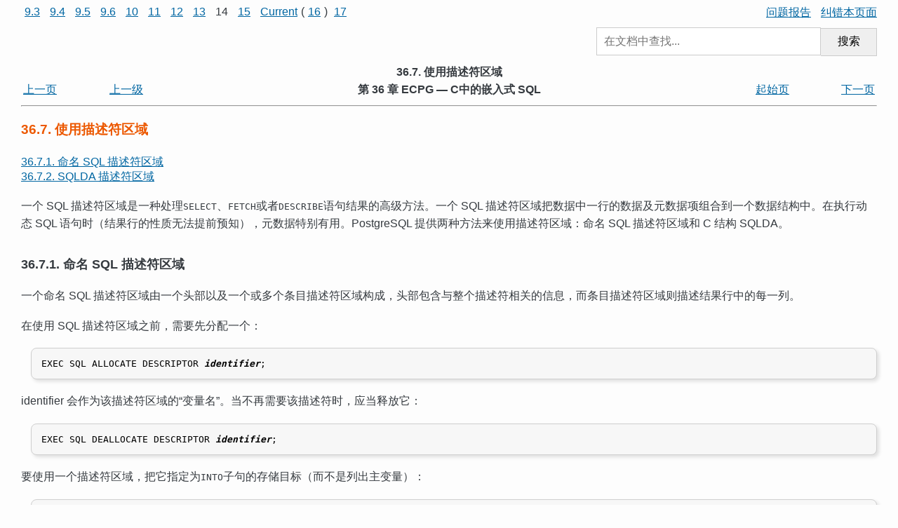

--- FILE ---
content_type: text/html; charset=UTF-8
request_url: http://www.postgres.cn/docs/14/ecpg-descriptors.html
body_size: 37621
content:
<?xml version="1.0" encoding="UTF-8" standalone="no"?>
<!DOCTYPE html PUBLIC "-//W3C//DTD XHTML 1.0 Transitional//EN" "http://www.w3.org/TR/xhtml1/DTD/xhtml1-transitional.dtd"><html xmlns="http://www.w3.org/1999/xhtml"><head><meta http-equiv="Content-Type" content="text/html; charset=UTF-8" /><title>36.7. 使用描述符区域</title><link rel="stylesheet" type="text/css" href="stylesheet.css" /><link rev="made" href="pgsql-docs@lists.postgresql.org" /><meta name="generator" content="DocBook XSL Stylesheets V1.79.1" /><link rel="prev" href="ecpg-pgtypes.html" title="36.6. pgtypes 库" /><link rel="next" href="ecpg-errors.html" title="36.8. 错误处理" /></head><body id="docContent" class="container-fluid col-10">
<div class="preheader">
<div style="float: left">
<a style="margin : 0px 5px 0px 5px;" href="/docs/9.3/ecpg-descriptors.html" target="_top">9.3</a>
<a style="margin : 0px 5px 0px 5px;" href="/docs/9.4/ecpg-descriptors.html" target="_top">9.4</a>
<a style="margin : 0px 5px 0px 5px;" href="/docs/9.5/ecpg-descriptors.html" target="_top">9.5</a>
<a style="margin : 0px 5px 0px 5px;" href="/docs/9.6/ecpg-descriptors.html" target="_top">9.6</a>
<a style="margin : 0px 5px 0px 5px;" href="/docs/10/ecpg-descriptors.html" target="_top">10</a>
<a style="margin : 0px 5px 0px 5px;" href="/docs/11/ecpg-descriptors.html" target="_top">11</a>
<a style="margin : 0px 5px 0px 5px;" href="/docs/12/ecpg-descriptors.html" target="_top">12</a>
<a style="margin : 0px 5px 0px 5px;" href="/docs/13/ecpg-descriptors.html" target="_top">13</a>
<span style="margin : 0px 5px 0px 5px;">14</span>
<a style="margin : 0px 5px 0px 5px;" href="/docs/15/ecpg-descriptors.html" target="_top">15</a>
<a style="margin : 0px 5px 0px 5px;" href="/docs/current/ecpg-descriptors.html" target="_top">Current</a>(<a style="margin : 0px 5px 0px 5px;" href="/docs/16/ecpg-descriptors.html" target="_top">16</a>)
<a style="margin : 0px 5px 0px 5px;" href="/docs/17/ecpg-descriptors.html" target="_top">17</a>

</div>

<div style="text-align:right">
<a style="margin : 0px 0px 0px 10px;" href="https://github.com/postgres-cn/pgdoc-cn/issues/new" target="_blank" title="在Github上报告问题（请注明问题内容及所在章节）">问题报告</a>
<a style="margin : 0px 0px 0px 10px;" href="gitee.com/postgres-cn/pgdoc-cn/edit/master/docs/14/ecpg.sgml" target="_blank" title="直接在Gitee上纠错本页面">纠错本页面</a>
</div>

<div style="position: relative; overflow: hidden; margin: 10px 0;">
<form method="GET" action="/v2/doc_search" style="float: right; width: 400px; max-width: 100%;">
<input type="hidden" name="u" value="/docs/14" />
<input style="width: 80%; height: 40px; font-size: 1.0em; padding: 0 10px; margin: 0; border: 1px solid #ccc; box-sizing: border-box;" type="text" placeholder="在文档中查找..." name="q"
/><button style="width: 20%; height: 40px; font-size: 1.0em; padding: 0; margin: 0; border: 1px solid #ccc; box-sizing: border-box; border-left: 0; cursor: pointer;" type="submit" id="#submit">搜索</button>
</form>
</div>

</div>

<div xmlns="http://www.w3.org/TR/xhtml1/transitional" class="navheader"><table width="100%" summary="Navigation header"><tr><th colspan="5" align="center">36.7. 使用描述符区域</th></tr><tr><td width="10%" align="left"><a accesskey="p" href="ecpg-pgtypes.html" title="36.6. pgtypes 库">上一页</a> </td><td width="10%" align="left"><a accesskey="u" href="ecpg.html" title="第 36 章 ECPG — C中的嵌入式 SQL ">上一级</a></td><th width="60%" align="center">第 36 章 <span xmlns="http://www.w3.org/1999/xhtml" class="application">ECPG</span> — C中的嵌入式 <acronym xmlns="http://www.w3.org/1999/xhtml" class="acronym">SQL</acronym> </th><td width="10%" align="right"><a accesskey="h" href="index.html" title="PostgreSQL 14.1 手册">起始页</a></td><td width="10%" align="right"> <a accesskey="n" href="ecpg-errors.html" title="36.8. 错误处理">下一页</a></td></tr></table><hr></hr></div><div class="sect1" id="ECPG-DESCRIPTORS"><div class="titlepage"><div><div><h2 class="title" style="clear: both">36.7. 使用描述符区域</h2></div></div></div><div class="toc"><dl class="toc"><dt><span class="sect2"><a href="ecpg-descriptors.html#ECPG-NAMED-DESCRIPTORS">36.7.1. 命名 SQL 描述符区域</a></span></dt><dt><span class="sect2"><a href="ecpg-descriptors.html#ECPG-SQLDA-DESCRIPTORS">36.7.2. SQLDA 描述符区域</a></span></dt></dl></div><p>
   一个 SQL 描述符区域是一种处理<code class="command">SELECT</code>、<code class="command">FETCH</code>或者<code class="command">DESCRIBE</code>语句结果的高级方法。一个 SQL 描述符区域把数据中一行的数据及元数据项组合到一个数据结构中。在执行动态 SQL 语句时（结果行的性质无法提前预知），元数据特别有用。PostgreSQL 提供两种方法来使用描述符区域：命名 SQL 描述符区域和 C 结构 SQLDA。
  </p><div class="sect2" id="ECPG-NAMED-DESCRIPTORS"><div class="titlepage"><div><div><h3 class="title">36.7.1. 命名 SQL 描述符区域</h3></div></div></div><p>
    一个命名 SQL 描述符区域由一个头部以及一个或多个条目描述符区域构成，头部包含与整个描述符相关的信息，而条目描述符区域则描述结果行中的每一列。
   </p><p>
    在使用 SQL 描述符区域之前，需要先分配一个：
</p><pre class="programlisting">
EXEC SQL ALLOCATE DESCRIPTOR <em class="replaceable"><code>identifier</code></em>;
</pre><p>
    identifier 会作为该描述符区域的<span class="quote">“<span class="quote">变量名</span>”</span>。当不再需要该描述符时，应当释放它：
</p><pre class="programlisting">
EXEC SQL DEALLOCATE DESCRIPTOR <em class="replaceable"><code>identifier</code></em>;
</pre><p>
   </p><p>
    要使用一个描述符区域，把它指定为<code class="literal">INTO</code>子句的存储目标（而不是列出主变量）：
</p><pre class="programlisting">
EXEC SQL FETCH NEXT FROM mycursor INTO SQL DESCRIPTOR mydesc;
</pre><p>
    如果结果集为空，该描述符区域仍然会包含查询的元数据，即域的名称。
   </p><p>
    对于还没有执行的预备查询，<code class="command">DESCRIBE</code>可以被用来得到其结果集的元数据：
</p><pre class="programlisting">
EXEC SQL BEGIN DECLARE SECTION;
char *sql_stmt = "SELECT * FROM table1";
EXEC SQL END DECLARE SECTION;

EXEC SQL PREPARE stmt1 FROM :sql_stmt;
EXEC SQL DESCRIBE stmt1 INTO SQL DESCRIPTOR mydesc;
</pre><p>
   </p><p>
    在 PostgreSQL 9.0 之前，<code class="literal">SQL</code>关键词是可选的，因此使用<code class="literal">DESCRIPTOR</code>和<code class="literal">SQL DESCRIPTOR</code>都会产生命名 SQL 描述符区域。现在该关键词是强制性的，省略<code class="literal">SQL</code>关键词会产生 SQLDA 描述符区域（见<a class="xref" href="ecpg-descriptors.html#ECPG-SQLDA-DESCRIPTORS" title="36.7.2. SQLDA 描述符区域">第 36.7.2 节</a>）。
   </p><p>
    在<code class="command">DESCRIBE</code>和<code class="command">FETCH</code>语句中，<code class="literal">INTO</code>和<code class="literal">USING</code>关键词的使用相似：它们产生结果集以及一个描述符区域中的元数据。
   </p><p>
    现在我们如何从描述符区域得到数据呢？你可以把描述符区域看成是一个具有命名域的结构。要从头部检索一个域的值并且把它存储到一个主变量中，可使用下面的命令：
</p><pre class="programlisting">
EXEC SQL GET DESCRIPTOR <em class="replaceable"><code>name</code></em> :<em class="replaceable"><code>hostvar</code></em> = <em class="replaceable"><code>field</code></em>;
</pre><p>
    当前，只定义了一个头部域：<em class="replaceable"><code>COUNT</code></em>，它告诉我们有多少个条目描述符区域（也就是，结果中包含多少列）。主变量需要是一个整数类型。要从条目描述符区域中得到一个域，可使用下面的命令：
</p><pre class="programlisting">
EXEC SQL GET DESCRIPTOR <em class="replaceable"><code>name</code></em> VALUE <em class="replaceable"><code>num</code></em> :<em class="replaceable"><code>hostvar</code></em> = <em class="replaceable"><code>field</code></em>;
</pre><p>
    <em class="replaceable"><code>num</code></em>可以是一个字面整数或者包含一个整数的主变量。可能的域有：

    </p><div class="variablelist"><dl class="variablelist"><dt><span class="term"><code class="literal">CARDINALITY</code> （整数）</span></dt><dd><p>
        结果集中的行数
       </p></dd><dt><span class="term"><code class="literal">DATA</code></span></dt><dd><p>
        实际的数据项（因此，这个域的数据类型取决于查询）
       </p></dd><dt><span class="term"><code class="literal">DATETIME_INTERVAL_CODE</code> （整数）</span></dt><dd><p>
        当<code class="literal">TYPE</code>是<code class="literal">9</code>时，
        <code class="literal">DATETIME_INTERVAL_CODE</code>将具有以下值之一：
        <code class="literal">1</code> 表示 <code class="literal">DATE</code>，
        <code class="literal">2</code> 表示 <code class="literal">TIME</code>，
        <code class="literal">3</code> 表示 <code class="literal">TIMESTAMP</code>，
        <code class="literal">4</code> 表示 <code class="literal">TIME WITH TIME ZONE</code>，
        <code class="literal">5</code> 表示 <code class="literal">TIMESTAMP WITH TIME ZONE</code>。
       </p></dd><dt><span class="term"><code class="literal">DATETIME_INTERVAL_PRECISION</code> （整数）</span></dt><dd><p>
        没有实现
       </p></dd><dt><span class="term"><code class="literal">INDICATOR</code> （整数）</span></dt><dd><p>
        指示符（表示一个空值或者一个值截断）
       </p></dd><dt><span class="term"><code class="literal">KEY_MEMBER</code> （整数）</span></dt><dd><p>
        没有实现
       </p></dd><dt><span class="term"><code class="literal">LENGTH</code> （整数）</span></dt><dd><p>
        以字符计的数据长度
       </p></dd><dt><span class="term"><code class="literal">NAME</code> (string)</span></dt><dd><p>
        列名
       </p></dd><dt><span class="term"><code class="literal">NULLABLE</code> （整数）</span></dt><dd><p>
        没有实现
       </p></dd><dt><span class="term"><code class="literal">OCTET_LENGTH</code> （整数）</span></dt><dd><p>
        以字节计的数据字符表达的长度
       </p></dd><dt><span class="term"><code class="literal">PRECISION</code> （整数）</span></dt><dd><p>
        精度（用于类型<code class="type">numeric</code>）
       </p></dd><dt><span class="term"><code class="literal">RETURNED_LENGTH</code> （整数）</span></dt><dd><p>
        以字符计的数据长度
       </p></dd><dt><span class="term"><code class="literal">RETURNED_OCTET_LENGTH</code> （整数）</span></dt><dd><p>
        以字节计的数据字符表达的长度
       </p></dd><dt><span class="term"><code class="literal">SCALE</code> （整数）</span></dt><dd><p>
        比例（用于类型<code class="type">numeric</code>）
       </p></dd><dt><span class="term"><code class="literal">TYPE</code> （整数）</span></dt><dd><p>
        列的数据类型的数字编码
       </p></dd></dl></div><p>
   </p><p>
    在<code class="command">EXECUTE</code>、<code class="command">DECLARE</code>以及<code class="command">OPEN</code>语句中，<code class="literal">INTO</code>和<code class="literal">USING</code>关键词的效果不同。也可以手工建立一个描述符区域来为一个查询或者游标提供输入参数，并且<code class="literal">USING SQL DESCRIPTOR <em class="replaceable"><code>name</code></em></code>是用来传递输入参数给参数化查询的方法。建立一个命名 SQL 描述符区域的语句如下：
</p><pre class="programlisting">
EXEC SQL SET DESCRIPTOR <em class="replaceable"><code>name</code></em> VALUE <em class="replaceable"><code>num</code></em> <em class="replaceable"><code>field</code></em> = :<em class="replaceable"><code>hostvar</code></em>;
</pre><p>
   </p><p>
    PostgreSQL 支持在一个<code class="command">FETCH</code>语句中检索多于一个记录并且在这种情况下把主变量假定为一个数组来存储数据。例如：
</p><pre class="programlisting">
EXEC SQL BEGIN DECLARE SECTION;
int id[5];
EXEC SQL END DECLARE SECTION;

EXEC SQL FETCH 5 FROM mycursor INTO SQL DESCRIPTOR mydesc;

EXEC SQL GET DESCRIPTOR mydesc VALUE 1 :id = DATA;
</pre><p>

   </p></div><div class="sect2" id="ECPG-SQLDA-DESCRIPTORS"><div class="titlepage"><div><div><h3 class="title">36.7.2. SQLDA 描述符区域</h3></div></div></div><p>
    SQLDA 描述符区域是一个 C 语言结构，它也能被用来得到一个查询的结果集和元数据。一个结构存储一个来自结果集的记录。
</p><pre class="programlisting">
EXEC SQL include sqlda.h;
sqlda_t         *mysqlda;

EXEC SQL FETCH 3 FROM mycursor INTO DESCRIPTOR mysqlda;
</pre><p>
    注意<code class="literal">SQL</code>关键词被省略了。<a class="xref" href="ecpg-descriptors.html#ECPG-NAMED-DESCRIPTORS" title="36.7.1. 命名 SQL 描述符区域">第 36.7.1 节</a>中关于<code class="literal">INTO</code>和<code class="literal">USING</code>关键词用例的段落在一定条件下也适用于这里。在一个<code class="command">DESCRIBE</code>语句中，如果使用了<code class="literal">INTO</code>关键词，则<code class="literal">DESCRIPTOR</code>关键词可以完全被省略：
</p><pre class="programlisting">
EXEC SQL DESCRIBE prepared_statement INTO mysqlda;
</pre><p>
   </p><div class="procedure"><p>
      使用 SQLDA 的程序的一般流程是：
     </p><ol class="procedure" type="1"><li class="step"><p>准备一个查询，并且为它声明一个游标。</p></li><li class="step"><p>为结果行声明一个 SQLDA 。</p></li><li class="step"><p>为输入参数声明一个 SQLDA，并且初始化它们（内存分配、参数设置）。</p></li><li class="step"><p>用输入 SQLDA 打开一个游标。</p></li><li class="step"><p>从游标中取得行，并且把它们存储到一个输出 SQLDA。</p></li><li class="step"><p>从输出 SQLDA 读取值到主变量中（必要时使用转换）。</p></li><li class="step"><p>关闭游标。</p></li><li class="step"><p>关闭为输入 SQLDA 分配的内存区域。</p></li></ol></div><div class="sect3" id="id-1.7.5.13.4.4"><div class="titlepage"><div><div><h4 class="title">36.7.2.1. SQLDA 数据结构</h4></div></div></div><p>
     SQLDA 使用三种数据结构类型：<code class="type">sqlda_t</code>、<code class="type">sqlvar_t</code>以及<code class="type">struct sqlname</code>。
    </p><div class="tip"><h3 class="title">提示</h3><p>
      PostgreSQL 的 SQLDA 与 IBM DB2 Unversal 数据库中相似的数据结构，因此一些 DB2 的 SQLDA 的技术信息有助于更好地理解 PostgreSQL 的 SQLDA。
     </p></div><div class="sect4" id="ECPG-SQLDA-SQLDA"><div class="titlepage"><div><div><h5 class="title">36.7.2.1.1. sqlda_t 结构</h5></div></div></div><p>
      结构类型<code class="type">sqlda_t</code>是实际 SQLDA 的类型。它保存一个记录。并且两个或者更多个<code class="type">sqlda_t</code>结构能够以<code class="structfield">desc_next</code>域中的指针连接成一个链表，这样可以表示一个有序的行集合。因此，当两个或多个行被取得时，应用可以通过沿着每一个<code class="type">sqlda_t</code>节点中的<code class="structfield">desc_next</code>指针读取它们。
     </p><p>
      <code class="type">sqlda_t</code>的定义是：
</p><pre class="programlisting">
struct sqlda_struct
{
    char            sqldaid[8];
    long            sqldabc;
    short           sqln;
    short           sqld;
    struct sqlda_struct *desc_next;
    struct sqlvar_struct sqlvar[1];
};

typedef struct sqlda_struct sqlda_t;
</pre><p>

      域的含义是：

    </p><div class="variablelist"><dl class="variablelist"><dt><span class="term"><code class="literal">sqldaid</code></span></dt><dd><p>
        它包含一个字符串<code class="literal">"SQLDA  "</code>。
       </p></dd><dt><span class="term"><code class="literal">sqldabc</code></span></dt><dd><p>
        它包含已分配空间的尺寸（以字节计）。
       </p></dd><dt><span class="term"><code class="literal">sqln</code></span></dt><dd><p>
        当它被传递给使用<code class="literal">USING</code>关键词的<code class="command">OPEN</code>、<code class="command">DECLARE</code>或者<code class="command">EXECUTE</code>语句时，它包含用于一个参数化查询实例的输入参数的数目。在它被用作<code class="command">SELECT</code>、<code class="command">EXECUTE</code>或<code class="command">FETCH</code>语句的输出时，它的值和<code class="literal">sqld</code>一样
       </p></dd><dt><span class="term"><code class="literal">sqld</code></span></dt><dd><p>
        它包含一个结果集中的域的数量。
       </p></dd><dt><span class="term"><code class="literal">desc_next</code></span></dt><dd><p>
        如果查询返回不止一个记录，会返回多个链接在一起的 SQLDA 结构，并且<code class="literal">desc_next</code>保存一个指向下一个项的指针。
       </p></dd><dt><span class="term"><code class="literal">sqlvar</code></span></dt><dd><p>
        这是结果集中列的数组。
       </p></dd></dl></div><p>
     </p></div><div class="sect4" id="ECPG-SQLDA-SQLVAR"><div class="titlepage"><div><div><h5 class="title">36.7.2.1.2. sqlvar_t 结构</h5></div></div></div><p>
      结构类型<code class="type">sqlvar_t</code>保存一个列值和元数据（例如类型和长度）。该类型的定义是：

</p><pre class="programlisting">
struct sqlvar_struct
{
    short          sqltype;
    short          sqllen;
    char          *sqldata;
    short         *sqlind;
    struct sqlname sqlname;
};

typedef struct sqlvar_struct sqlvar_t;
</pre><p>

      各个域的含义是：

        </p><div class="variablelist"><dl class="variablelist"><dt><span class="term"><code class="literal">sqltype</code></span></dt><dd><p>
            包含该域的类型标识符。值可以参考<code class="literal">ecpgtype.h</code>中的<code class="literal">enum ECPGttype</code>。
           </p></dd><dt><span class="term"><code class="literal">sqllen</code></span></dt><dd><p>
            包含域的二进制长度，例如<code class="type">ECPGt_int</code>是 4 字节。
           </p></dd><dt><span class="term"><code class="literal">sqldata</code></span></dt><dd><p>
            指向数据。数据的格式在<a class="xref" href="ecpg-variables.html#ECPG-VARIABLES-TYPE-MAPPING" title="36.4.4. 类型映射">第 36.4.4 节</a>中描述。
           </p></dd><dt><span class="term"><code class="literal">sqlind</code></span></dt><dd><p>
            指向空指示符。0 表示非空，-1 表示空。
           </p></dd><dt><span class="term"><code class="literal">sqlname</code></span></dt><dd><p>
            域的名称。
           </p></dd></dl></div><p>
     </p></div><div class="sect4" id="ECPG-SQLDA-SQLNAME"><div class="titlepage"><div><div><h5 class="title">36.7.2.1.3. struct sqlname 结构</h5></div></div></div><p>
      一个<code class="type">struct sqlname</code>结构保持一个列名。它被用作<code class="type">sqlvar_t</code>结构的一个成员。该结构的定义是：
</p><pre class="programlisting">
#define NAMEDATALEN 64

struct sqlname
{
        short           length;
        char            data[NAMEDATALEN];
};
</pre><p>
      各个域的含义是：
            </p><div class="variablelist"><dl class="variablelist"><dt><span class="term"><code class="literal">length</code></span></dt><dd><p>
                 包含域名称的长度。
                </p></dd><dt><span class="term"><code class="literal">data</code></span></dt><dd><p>
                 包含实际的域名称。
                </p></dd></dl></div><p>
     </p></div></div><div class="sect3" id="ECPG-SQLDA-OUTPUT"><div class="titlepage"><div><div><h4 class="title">36.7.2.2. 使用一个 SQLDA 检索一个结果集</h4></div></div></div><div class="procedure"><p>
      通过一个 SQLDA 检索一个查询结果集的一般步骤是：
     </p><ol class="procedure" type="1"><li class="step"><p>声明一个<code class="type">sqlda_t</code>结构来接收结果集。</p></li><li class="step"><p>执行 <code class="command">FETCH</code>/<code class="command">EXECUTE</code>/<code class="command">DESCRIBE</code> 命令来处理一个指定已声明 SQLDA 的查询。</p></li><li class="step"><p>通过查看<code class="type">sqlda_t</code>结构的成员<code class="structfield">sqln</code>来检查结果集中记录的数量。</p></li><li class="step"><p>从<code class="type">sqlda_t</code>结构的成员<code class="literal">sqlvar[0]</code>、<code class="literal">sqlvar[1]</code>等中得到每一列的值。</p></li><li class="step"><p>沿着<code class="type">sqlda_t</code>结构的成员<code class="structfield">desc_next</code>指针到达下一行（<code class="type">sqlda_t</code>）。</p></li><li class="step"><p>根据你的需要重复上述步骤。</p></li></ol></div><p>
     这里是一个通过 SQLDA 检索结果集的例子。
    </p><p>
     首先，声明一个<code class="type">sqlda_t</code>结构来接收结果集。
</p><pre class="programlisting">
sqlda_t *sqlda1;
</pre><p>
    </p><p>
     接下来，指定一个命令中的 SQLDA。这是一个<code class="command">FETCH</code>命令的例子。
</p><pre class="programlisting">
EXEC SQL FETCH NEXT FROM cur1 INTO DESCRIPTOR sqlda1;
</pre><p>
    </p><p>
     运行一个循环顺着链表来检索行。
</p><pre class="programlisting">
sqlda_t *cur_sqlda;

for (cur_sqlda = sqlda1;
     cur_sqlda != NULL;
     cur_sqlda = cur_sqlda-&gt;desc_next)
{
    ...
}
</pre><p>
    </p><p>
     在循环内部，运行另一个循环来检索行中每一列的数据（<code class="type">sqlvar_t</code>结构）。
</p><pre class="programlisting">
for (i = 0; i &lt; cur_sqlda-&gt;sqld; i++)
{
    sqlvar_t v = cur_sqlda-&gt;sqlvar[i];
    char *sqldata = v.sqldata;
    short sqllen  = v.sqllen;
    ...
}
</pre><p>
    </p><p>
     要得到一列的值，应检查<code class="type">sqlvar_t</code>结构的成员<code class="structfield">sqltype</code>的值。然后，根据列类型切换到一种合适的方法从<code class="structfield">sqlvar</code>域中复制数据到一个主变量。
</p><pre class="programlisting">
char var_buf[1024];

switch (v.sqltype)
{
    case ECPGt_char:
        memset(&amp;var_buf, 0, sizeof(var_buf));
        memcpy(&amp;var_buf, sqldata, (sizeof(var_buf) &lt;= sqllen ? sizeof(var_buf) - 1 : sqllen));
        break;

    case ECPGt_int: /* integer */
        memcpy(&amp;intval, sqldata, sqllen);
        snprintf(var_buf, sizeof(var_buf), "%d", intval);
        break;

    ...
}
</pre><p>
    </p></div><div class="sect3" id="ECPG-SQLDA-INPUT"><div class="titlepage"><div><div><h4 class="title">36.7.2.3. 使用一个 SQLDA 传递查询参数</h4></div></div></div><div class="procedure"><p>
      使用一个 SQLDA 传递输入参数给一个预备查询的一般步骤是：
     </p><ol class="procedure" type="1"><li class="step"><p>创建一个预备查询（预备语句）。</p></li><li class="step"><p>声明一个 sqlda_t 结构作为输入 SQLDA。</p></li><li class="step"><p>为输入 SQLDA 分配内存区域（作为 sqlda_t 结构）。</p></li><li class="step"><p>在分配好的内存中设置（复制）输入值。</p></li><li class="step"><p>打开一个说明了输入 SQLDA 的游标。</p></li></ol></div><p>
     这里是一个例子。
    </p><p>
     首先，创建一个预备语句。
</p><pre class="programlisting">
EXEC SQL BEGIN DECLARE SECTION;
char query[1024] = "SELECT d.oid, * FROM pg_database d, pg_stat_database s WHERE d.oid = s.datid AND (d.datname = ? OR d.oid = ?)";
EXEC SQL END DECLARE SECTION;

EXEC SQL PREPARE stmt1 FROM :query;
</pre><p>
    </p><p>
     接下来为一个 SQLDA 分配内存，并且在<code class="type">sqlda_t</code>结构的<code class="structfield">sqln</code>成员变量中设置输入参数的数量。当预备查询要求两个或多个输入参数时，应用必须分配额外的内存空间，空间的大小为 (参数数目 - 1) * sizeof(sqlvar_t)。这里的例子展示了为两个输入参数分配内存空间。
</p><pre class="programlisting">
sqlda_t *sqlda2;

sqlda2 = (sqlda_t *) malloc(sizeof(sqlda_t) + sizeof(sqlvar_t));
memset(sqlda2, 0, sizeof(sqlda_t) + sizeof(sqlvar_t));

sqlda2-&gt;sqln = 2; /* 输入变量的数目 */
</pre><p>
    </p><p>
     内存分配之后，把参数值存储到<code class="literal">sqlvar[]</code>数组（当 SQLDA 在接收结果集时，这也是用来检索列值的数组）。在这个例子中，输入参数是<code class="literal">"postgres"</code>（字符串类型）和<code class="literal">1</code>（整数类型）。
</p><pre class="programlisting">
sqlda2-&gt;sqlvar[0].sqltype = ECPGt_char;
sqlda2-&gt;sqlvar[0].sqldata = "postgres";
sqlda2-&gt;sqlvar[0].sqllen  = 8;

int intval = 1;
sqlda2-&gt;sqlvar[1].sqltype = ECPGt_int;
sqlda2-&gt;sqlvar[1].sqldata = (char *) &amp;intval;
sqlda2-&gt;sqlvar[1].sqllen  = sizeof(intval);
</pre><p>
    </p><p>
     通过打开一个游标并且说明之前已经建立好的 SQLDA，输入参数被传递给预备语句。
</p><pre class="programlisting">
EXEC SQL OPEN cur1 USING DESCRIPTOR sqlda2;
</pre><p>
    </p><p>
     最后，用完输入 SQLDA 后必须显式地释放已分配的内存空间，这与用于接收查询结果的 SQLDA 不同。
</p><pre class="programlisting">
free(sqlda2);
</pre><p>
    </p></div><div class="sect3" id="ECPG-SQLDA-EXAMPLE"><div class="titlepage"><div><div><h4 class="title">36.7.2.4. 一个使用 SQLDA 的应用例子</h4></div></div></div><p>
     这里是一个例子程序，它描述了如何按照输入参数的指定从系统目录中取得数据库的访问统计。
    </p><p>
     这个应用在数据库 OID 上连接两个系统表（pg_database 和 pg_stat_database），并且还取得和显示通过两个输入参数（一个数据库<code class="literal">postgres</code>和 OID <code class="literal">1</code>）检索到的数据库统计。
    </p><p>
     首先，为输入和输出分别声明一个 SQLDA。
</p><pre class="programlisting">
EXEC SQL include sqlda.h;

sqlda_t *sqlda1; /* 一个输出描述符 */
sqlda_t *sqlda2; /* 一个输入描述符  */
</pre><p>
    </p><p>
     接下来，连接到数据库，准备一个语句并且为预备语句声明一个游标。
</p><pre class="programlisting">
int
main(void)
{
    EXEC SQL BEGIN DECLARE SECTION;
    char query[1024] = "SELECT d.oid,* FROM pg_database d, pg_stat_database s WHERE d.oid=s.datid AND ( d.datname=? OR d.oid=? )";
    EXEC SQL END DECLARE SECTION;

    EXEC SQL CONNECT TO testdb AS con1 USER testuser;
    EXEC SQL SELECT pg_catalog.set_config('search_path', '', false); EXEC SQL COMMIT;

    EXEC SQL PREPARE stmt1 FROM :query;
    EXEC SQL DECLARE cur1 CURSOR FOR stmt1;
</pre><p>
    </p><p>
     然后，为输入参数在输入 SQLDA 中放入一些值。为输入 SQLDA 分配内存，并且在<code class="literal">sqln</code>中设置输入参数的数目。在<code class="literal">sqlvar</code>结构的<code class="literal">sqltype</code>、<code class="literal">sqldata</code>和<code class="literal">sqllen</code>中存入类型、值和值长度。

</p><pre class="programlisting">
    /* 为输入参数创建 SQLDA 结构。 */
    sqlda2 = (sqlda_t *) malloc(sizeof(sqlda_t) + sizeof(sqlvar_t));
    memset(sqlda2, 0, sizeof(sqlda_t) + sizeof(sqlvar_t));
    sqlda2-&gt;sqln = 2; /* 输入变量的数量 */

    sqlda2-&gt;sqlvar[0].sqltype = ECPGt_char;
    sqlda2-&gt;sqlvar[0].sqldata = "postgres";
    sqlda2-&gt;sqlvar[0].sqllen  = 8;

    intval = 1;
    sqlda2-&gt;sqlvar[1].sqltype = ECPGt_int;
    sqlda2-&gt;sqlvar[1].sqldata = (char *)&amp;intval;
    sqlda2-&gt;sqlvar[1].sqllen  = sizeof(intval);
</pre><p>
    </p><p>
     设置完输入 SQLDA 之后，用输入 SQLDA 打开一个游标。

</p><pre class="programlisting">
    /* 用输入参数打开一个游标。 */
    EXEC SQL OPEN cur1 USING DESCRIPTOR sqlda2;
</pre><p>
    </p><p>
     从打开的游标中取行到输出 SQLDA 中（通常，你不得不在循环中反复调用<code class="command">FETCH</code>来取出结果集中的所有行）。
</p><pre class="programlisting">
    while (1)
    {
        sqlda_t *cur_sqlda;

        /* 分配描述符给游标  */
        EXEC SQL FETCH NEXT FROM cur1 INTO DESCRIPTOR sqlda1;
</pre><p>
    </p><p>
     再后，沿着<code class="type">sqlda_t</code>结构的链表从 SQLDA 中检索取得的记录。
</p><pre class="programlisting">
    for (cur_sqlda = sqlda1 ;
         cur_sqlda != NULL ;
         cur_sqlda = cur_sqlda-&gt;desc_next)
    {
        ...
</pre><p>
    </p><p>
     读取第一个记录中的每一列。列的数量被存储在<code class="structfield">sqld</code>中，第一列的实际数据被存储在<code class="literal">sqlvar[0]</code>中，两者都是<code class="type">sqlda_t</code>结构的成员。

</p><pre class="programlisting">
        /* 打印一行中的每一列。 */
        for (i = 0; i &lt; sqlda1-&gt;sqld; i++)
        {
            sqlvar_t v = sqlda1-&gt;sqlvar[i];
            char *sqldata = v.sqldata;
            short sqllen  = v.sqllen;

            strncpy(name_buf, v.sqlname.data, v.sqlname.length);
            name_buf[v.sqlname.length] = '\0';
</pre><p>
    </p><p>
     现在，列数据已经被存在了变量<code class="varname">v</code>中。把每个数据复制到主变量中，列的类型可以查看。
</p><pre class="programlisting">
            switch (v.sqltype) {
                int intval;
                double doubleval;
                unsigned long long int longlongval;

                case ECPGt_char:
                    memset(&amp;var_buf, 0, sizeof(var_buf));
                    memcpy(&amp;var_buf, sqldata, (sizeof(var_buf) &lt;= sqllen ? sizeof(var_buf)-1 : sqllen));
                    break;

                case ECPGt_int: /* 整数 */
                    memcpy(&amp;intval, sqldata, sqllen);
                    snprintf(var_buf, sizeof(var_buf), "%d", intval);
                    break;

                ...

                default:
                    ...
            }

            printf("%s = %s (type: %d)\n", name_buf, var_buf, v.sqltype);
        }
</pre><p>
    </p><p>
     处理所有记录后关闭游标，并且从数据库断开连接。
</p><pre class="programlisting">
    EXEC SQL CLOSE cur1;
    EXEC SQL COMMIT;

    EXEC SQL DISCONNECT ALL;
</pre><p>
    </p><p>
     整个程序显示在<a class="xref" href="ecpg-descriptors.html#ECPG-SQLDA-EXAMPLE-EXAMPLE" title="例 36.1. 示例 SQLDA 程序">例 36.1</a>中。
    </p><div class="example" id="ECPG-SQLDA-EXAMPLE-EXAMPLE"><p class="title"><strong>例 36.1. 示例 SQLDA 程序</strong></p><div class="example-contents"><pre class="programlisting">
#include &lt;stdlib.h&gt;
#include &lt;string.h&gt;
#include &lt;stdlib.h&gt;
#include &lt;stdio.h&gt;
#include &lt;unistd.h&gt;

EXEC SQL include sqlda.h;

sqlda_t *sqlda1; /* 用于输出的描述符 */
sqlda_t *sqlda2; /* 用于输入的描述符 */

EXEC SQL WHENEVER NOT FOUND DO BREAK;
EXEC SQL WHENEVER SQLERROR STOP;

int
main(void)
{
    EXEC SQL BEGIN DECLARE SECTION;
    char query[1024] = "SELECT d.oid,* FROM pg_database d, pg_stat_database s WHERE d.oid=s.datid AND ( d.datname=? OR d.oid=? )";

    int intval;
    unsigned long long int longlongval;
    EXEC SQL END DECLARE SECTION;

    EXEC SQL CONNECT TO uptimedb AS con1 USER uptime;
    EXEC SQL SELECT pg_catalog.set_config('search_path', '', false); EXEC SQL COMMIT;

    EXEC SQL PREPARE stmt1 FROM :query;
    EXEC SQL DECLARE cur1 CURSOR FOR stmt1;

    /* 为一个输入参数创建一个 SQLDA 结构 */
    sqlda2 = (sqlda_t *)malloc(sizeof(sqlda_t) + sizeof(sqlvar_t));
    memset(sqlda2, 0, sizeof(sqlda_t) + sizeof(sqlvar_t));
    sqlda2-&gt;sqln = 2; /* 输入变量的数量 */

    sqlda2-&gt;sqlvar[0].sqltype = ECPGt_char;
    sqlda2-&gt;sqlvar[0].sqldata = "postgres";
    sqlda2-&gt;sqlvar[0].sqllen  = 8;

    intval = 1;
    sqlda2-&gt;sqlvar[1].sqltype = ECPGt_int;
    sqlda2-&gt;sqlvar[1].sqldata = (char *) &amp;intval;
    sqlda2-&gt;sqlvar[1].sqllen  = sizeof(intval);

    /* 用输入参数打开一个游标。 */
    EXEC SQL OPEN cur1 USING DESCRIPTOR sqlda2;

    while (1)
    {
        sqlda_t *cur_sqlda;

        /* 给游标分配描述符  */
        EXEC SQL FETCH NEXT FROM cur1 INTO DESCRIPTOR sqlda1;

        for (cur_sqlda = sqlda1 ;
             cur_sqlda != NULL ;
             cur_sqlda = cur_sqlda-&gt;desc_next)
        {
            int i;
            char name_buf[1024];
            char var_buf[1024];

            /* 打印一行中的每一列。 */
            for (i=0 ; i&lt;cur_sqlda-&gt;sqld ; i++)
            {
                sqlvar_t v = cur_sqlda-&gt;sqlvar[i];
                char *sqldata = v.sqldata;
                short sqllen  = v.sqllen;

                strncpy(name_buf, v.sqlname.data, v.sqlname.length);
                name_buf[v.sqlname.length] = '\0';

                switch (v.sqltype)
                {
                    case ECPGt_char:
                        memset(&amp;var_buf, 0, sizeof(var_buf));
                        memcpy(&amp;var_buf, sqldata, (sizeof(var_buf)&lt;=sqllen ? sizeof(var_buf)-1 : sqllen) );
                        break;

                    case ECPGt_int: /* 整数 */
                        memcpy(&amp;intval, sqldata, sqllen);
                        snprintf(var_buf, sizeof(var_buf), "%d", intval);
                        break;

                    case ECPGt_long_long: /* 大整数 */
                        memcpy(&amp;longlongval, sqldata, sqllen);
                        snprintf(var_buf, sizeof(var_buf), "%lld", longlongval);
                        break;

                    default:
                    {
                        int i;
                        memset(var_buf, 0, sizeof(var_buf));
                        for (i = 0; i &lt; sqllen; i++)
                        {
                            char tmpbuf[16];
                            snprintf(tmpbuf, sizeof(tmpbuf), "%02x ", (unsigned char) sqldata[i]);
                            strncat(var_buf, tmpbuf, sizeof(var_buf));
                        }
                    }
                        break;
                }

                printf("%s = %s (type: %d)\n", name_buf, var_buf, v.sqltype);
            }

            printf("\n");
        }
    }

    EXEC SQL CLOSE cur1;
    EXEC SQL COMMIT;

    EXEC SQL DISCONNECT ALL;

    return 0;
}
</pre><p>
      这个例子的输出应该看起来类似下面的结果（一些数字会变化）。
     </p><pre class="screen">
oid = 1 (type: 1)
datname = template1 (type: 1)
datdba = 10 (type: 1)
encoding = 0 (type: 5)
datistemplate = t (type: 1)
datallowconn = t (type: 1)
datconnlimit = -1 (type: 5)
datlastsysoid = 11510 (type: 1)
datfrozenxid = 379 (type: 1)
dattablespace = 1663 (type: 1)
datconfig =  (type: 1)
datacl = {=c/uptime,uptime=CTc/uptime} (type: 1)
datid = 1 (type: 1)
datname = template1 (type: 1)
numbackends = 0 (type: 5)
xact_commit = 113606 (type: 9)
xact_rollback = 0 (type: 9)
blks_read = 130 (type: 9)
blks_hit = 7341714 (type: 9)
tup_returned = 38262679 (type: 9)
tup_fetched = 1836281 (type: 9)
tup_inserted = 0 (type: 9)
tup_updated = 0 (type: 9)
tup_deleted = 0 (type: 9)

oid = 11511 (type: 1)
datname = postgres (type: 1)
datdba = 10 (type: 1)
encoding = 0 (type: 5)
datistemplate = f (type: 1)
datallowconn = t (type: 1)
datconnlimit = -1 (type: 5)
datlastsysoid = 11510 (type: 1)
datfrozenxid = 379 (type: 1)
dattablespace = 1663 (type: 1)
datconfig =  (type: 1)
datacl =  (type: 1)
datid = 11511 (type: 1)
datname = postgres (type: 1)
numbackends = 0 (type: 5)
xact_commit = 221069 (type: 9)
xact_rollback = 18 (type: 9)
blks_read = 1176 (type: 9)
blks_hit = 13943750 (type: 9)
tup_returned = 77410091 (type: 9)
tup_fetched = 3253694 (type: 9)
tup_inserted = 0 (type: 9)
tup_updated = 0 (type: 9)
tup_deleted = 0 (type: 9)
</pre></div></div><br class="example-break" /></div></div></div><div xmlns="http://www.w3.org/TR/xhtml1/transitional" class="navfooter"><hr></hr><table width="100%" summary="Navigation footer"><tr><td width="40%" align="left"><a accesskey="p" href="ecpg-pgtypes.html" title="36.6. pgtypes 库">上一页</a> </td><td width="20%" align="center"><a accesskey="u" href="ecpg.html" title="第 36 章 ECPG — C中的嵌入式 SQL ">上一级</a></td><td width="40%" align="right"> <a accesskey="n" href="ecpg-errors.html" title="36.8. 错误处理">下一页</a></td></tr><tr><td width="40%" align="left" valign="top">36.6. pgtypes 库 </td><td width="20%" align="center"><a accesskey="h" href="index.html" title="PostgreSQL 14.1 手册">起始页</a></td><td width="40%" align="right" valign="top"> 36.8. 错误处理</td></tr></table></div>
</body></html>


--- FILE ---
content_type: text/css
request_url: http://www.postgres.cn/docs/14/stylesheet.css
body_size: 9435
content:
/* PostgreSQL.org Documentation Style */

/*
 * Documentation generated by XSL stylesheets has lower-case class
 * names, older documentation generated by DSSSL stylesheets has
 * upper-case class names, so we need to support both for a while.  In
 * some cases, the elements and classes differ further between the two
 * stylesheets.
 */

 /* css for postgres.cn start*/

.BOOK .TITLE, .BOOK .CORPAUTHOR, .BOOK .COPYRIGHT {
	text-align: center;
}

BODY {
    margin-left: 30px;
    margin-right: 30px;
    font-size: 1.0em;
    background: #FDFDFD;
    color: #353A3F;
    font-family: "Open Sans", Arial, "Hiragino Sans GB", "Microsoft YaHei", "微软雅黑", "STHeiti", "WenQuanYi Micro Hei", SimSun, verdana, sans-serif;
}

h1 {
  font-size: 1.4em;
  font-weight: bold;
  margin-top: 0em;
  margin-bottom: 0em;
}

h2 {
  font-size: 1.2em;
  margin: 1.2em 0em 1.2em 0em;
  font-weight: bold;
}

h3 {
  font-size: 1.0em;
  margin: 1.2em 0em 1.2em 0em;
  font-weight: bold;
}

h4 {
  font-size: 0.95em;
  margin: 1.2em 0em 1.2em 0em;
  font-weight: normal;
}

h5 {
  font-size: 0.9em;
  margin: 1.2em 0em 1.2em 0em;
  font-weight: normal;
}

h6 {
  font-size: 0.85em;
  margin: 1.2em 0em 1.2em 0em;
  font-weight: normal;
}

img {
  border: 0;
}

ol, ul, li {/*
  list-style: none;*/
  font-size: 1.0em;
  line-height: 1.2em;
  margin-top: 0.2em;
  margin-bottom: 0.1em;
}

p {
  font-size: 1.0em;
  line-height: 1.2em;
  margin: 1.2em 0em;
}

td p {
  margin: 0em 0em 1.2em;
}

li > p {
  margin-top: 0.2em;
}

pre {
  font-family: monospace;
  font-size: 1.0em;
}

div#pgContentWrap code {
  font-size: 1.2em;
  padding: 1em;
  margin: 2ex 0 2ex 2ex;
  background: #F7F7F7;
  border: 1px solid #CFCFCF;
  -moz-border-radius: 8px;
  -webkit-border-radius: 8px;
  -khtml-border-radius: 8px;
  border-radius: 8px;
  display: block;
  overflow: auto;
}

strong, b {
  font-weight: bold;
}

.REPLACEABLE > code,
.replaceable > code {
  font-weight: bold;
}

/* requires global.css, table.css and text.css to be loaded before this file! */
/* body {
  font-size: 76%;
}*/

/* css for postgres.cn end*/

.navheader table,
.NAVHEADER table {
  margin-left: 0;
}

/* Container Definitions */

#docContainerWrap {
  text-align: center; /* Win IE5 */
}

#docContainer {
  margin: 0 auto;
  width: 90%;
  padding-bottom: 2em;
  display: block;
  text-align: left; /* Win IE5 */
}

#docHeader {
  background-image: url("/media/img/docs/bg_hdr.png");
  height: 83px;
  margin: 0px;
  padding: 0px;
  display: block;
}

#docHeaderLogo {
  position: relative;
  width: 206px;
  height: 83px;
  border: 0px;
  padding: 0px;
  margin: 0 0 0 20px;
}

#docHeaderLogo img {
  border: 0px;
}

#docNavSearchContainer {
  padding-bottom: 2px;
}

#docNav, #docVersions {
  position: relative;
  text-align: left;
  margin-left: 10px;
  margin-top: 5px;
  color: #666;
  font-size: 0.95em;
}

#docSearch {
  position: relative;
  text-align: right;
  padding: 0;
  margin: 0;
  color: #666;
}

#docTextSize {
  text-align: right;
  white-space: nowrap;
  margin-top: 7px;
  font-size: 0.95em;
}

#docSearch form {
  position: relative;
  top: 5px;
  right: 0;
  margin: 0; /* need for IE 5.5 OSX */
  text-align: right; /* need for IE 5.5 OSX */
  white-space: nowrap; /* for Opera */
}

#docSearch form label {
  color: #666;
  font-size: 0.95em;
}

#docSearch form input {
  font-size: 0.95em;
}

#docSearch form #submit {
  font-size: 0.95em;
  background: #7A7A7A;
  color: #fff;
  border: 1px solid #7A7A7A;
  padding: 1px 4px;
}

#docSearch form #q {
  width: 170px;
  font-size: 0.95em;
  border:  1px solid #7A7A7A;
  background: #E1E1E1;
  color: #000000;
  padding: 2px;
}

.frmDocSearch {
  padding: 0;
  margin: 0;
  display: inline;
}

.inpDocSearch {
  padding: 0;
  margin: 0;
  color: #000;
}

/*
#docContent {
  position: relative;
  margin-left: 10px;
  margin-right: 10px;
  margin-top: 40px;
}*/

#docFooter {
  position: relative;
  font-size: 0.9em;
  color: #666;
  line-height: 1.3em;
  margin-left: 10px;
  margin-right: 10px;
}

#docComments {
  margin-top: 10px;
}

#docClear {
  clear: both;
  margin: 0;
  padding: 0;
}

/* Heading Definitions */

h1, h2, h3 {
  font-weight: bold;
  margin-top: 2ex;
}

h1 {
  font-size: 1.4em;
}

h2 {
  font-size: 1.2em !important;
}

h3 {
  font-size: 1.1em;
}

h1 a:hover {
  color: #EC5800;
  text-decoration: none;
}

h2 a:hover,
h3 a:hover,
h4 a:hover {
  color: #666666;
  text-decoration: none;
}

/*
 * Change color of h2 chunk titles in XSL build.  (In DSSSL build,
 * these will be h1, which is already handled elsewhere.)
 */
.titlepage h2.title,
.refnamediv h2 {
  color: #EC5800;
}

/* Text Styles */

div.sect2,
div.SECT2 {
  margin-top: 4ex;
}

div.sect3,
div.SECT3 {
  margin-top: 3ex;
  margin-left: 3ex;
}

.txtCurrentLocation {
  font-weight: bold;
}

p, ol, ul, li {
  line-height: 1.5em;
}

.txtCommentsWrap {
  border: 2px solid #F5F5F5;
  width: 100%;
}

.txtCommentsContent {
  background: #F5F5F5;
  padding: 3px;
}

.txtCommentsPoster {
  float: left;
}

.txtCommentsDate {
  float: right;
}

.txtCommentsComment {
  padding: 3px;
}

#docContainer pre code,
#docContainer pre tt,
#docContainer pre pre,
#docContainer tt tt,
#docContainer tt code,
#docContainer tt pre {
  font-size: 1em;
}

pre.literallayout,
.screen,
.synopsis,
.programlisting,
.refsynopsisdiv p,
.caution,
.warning,
.note,
.tip,
.table table,
.informaltable table,
pre.LITERALLAYOUT,
.SCREEN,
.SYNOPSIS,
.PROGRAMLISTING,
.REFSYNOPSISDIV p,
table.CAUTION,
table.WARNING,
blockquote.NOTE,
blockquote.TIP,
table.CALSTABLE {
  -moz-box-shadow: 3px 3px 5px #DFDFDF;
  -webkit-box-shadow: 3px 3px 5px #DFDFDF;
  -khtml-box-shadow: 3px 3px 5px #DFDFDF;
  -o-box-shadow: 3px 3px 5px #DFDFDF;
  box-shadow: 3px 3px 5px #DFDFDF;
}

pre.literallayout,
.screen,
.synopsis,
.programlisting,
.refsynopsisdiv p,
.caution,
.warning,
.note,
.tip,
pre.LITERALLAYOUT,
.SCREEN,
.SYNOPSIS,
.PROGRAMLISTING,
.REFSYNOPSISDIV p,
table.CAUTION,
table.WARNING,
blockquote.NOTE,
blockquote.TIP {
  color: black;
  border-width: 1px;
  border-style: solid;
  padding: 2ex;
  margin: 2ex 0 2ex 2ex;
  overflow: auto;
  -moz-border-radius: 8px;
  -webkit-border-radius: 8px;
  -khtml-border-radius: 8px;
  border-radius: 8px;
}

pre.literallayout,
pre.synopsis,
pre.programlisting,
.refsynopsisdiv p,
.screen,
pre.LITERALLAYOUT,
pre.SYNOPSIS,
pre.PROGRAMLISTING,
.REFSYNOPSISDIV p,
.SCREEN {
  border-color: #CFCFCF;
  background-color: #F7F7F7;
}

.note,
.tip,
blockquote.NOTE,
blockquote.TIP {
  border-color: #DBDBCC;
  background-color: #EEEEDD;
  padding: 14px;
  width: 572px;
}

.note,
.tip,
.caution,
.warning,
blockquote.NOTE,
blockquote.TIP,
table.CAUTION,
table.WARNING {
  margin: 4ex auto;
}

.note p,
.tip p,
blockquote.NOTE p,
blockquote.TIP p {
  margin: 0;
}

.note pre,
.note code,
.tip pre,
.tip code,
blockquote.NOTE pre,
blockquote.NOTE code,
blockquote.TIP pre,
blockquote.TIP code {
  margin-left: 0;
  margin-right: 0;
  -moz-box-shadow: none;
  -webkit-box-shadow: none;
  -khtml-box-shadow: none;
  -o-box-shadow: none;
  box-shadow: none;
}

.caution,
.warning {
  max-width: 600px;
}

.tip h3,
.note h3,
.caution h3,
.warning h3 {
  text-align: center;
}

.emphasis,
.c2 {
  font-weight: bold;
}

.replaceable,
.REPLACEABLE {
  font-style: italic;
}

/* Table Styles */

table {
  margin-left: 2ex;
}

.table table td,
.table table th,
.informaltable table td,
.informaltable table th,
table.CALSTABLE td,
table.CALSTABLE th,
table.CAUTION td,
table.CAUTION th,
table.WARNING td,
table.WARNING th {
  border-style: solid;
}

.table table,
.informaltable table,
table.CALSTABLE,
table.CAUTION,
table.WARNING {
  border-spacing: 0;
  border-collapse: collapse;
}

.table table,
.informaltable table,
table.CALSTABLE
{
  margin: 2ex 0 2ex 2ex;
  background-color: #E0ECEF;
  border: 2px solid #A7C6DF;
}

.table table tr:hover td,
.informaltable table tr:hover td,
table.CALSTABLE tr:hover td
{
  background-color: #EFEFEF;
}

.table table td,
.informaltable table td,
table.CALSTABLE td {
  background-color: #FFF;
}

.table table td,
.table table th,
.informaltable table td,
.informaltable table th,
table.CALSTABLE td,
table.CALSTABLE th {
  border: 1px solid #A7C6DF;
  padding: 0.5ex 0.5ex;
}

table.CAUTION,
table.WARNING {
  border-collapse: separate;
  display: block;
  padding: 0;
  max-width: 600px;
}

.caution,
table.CAUTION {
  background-color: #F5F5DC;
  border-color: #DEDFA7;
}

.warning,
table.WARNING {
  background-color: #FFD7D7;
  border-color: #DF421E;
}

table.CAUTION td,
table.CAUTION th,
table.WARNING td,
table.WARNING th {
  border-width: 0;
  padding-left: 2ex;
  padding-right: 2ex;
}

table.CAUTION td,
table.CAUTION th {
  border-color: #F3E4D5
}

table.WARNING td,
table.WARNING th {
  border-color: #FFD7D7;
}

td.c1,
td.c2,
td.c3,
td.c4,
td.c5,
td.c6 {
  font-size: 1.1em;
  font-weight: bold;
  border-bottom: 0px solid #FFEFEF;
  padding: 1ex 2ex 0;
}

/* Link Styles */

#docNav a {
  font-weight: bold;
}

a:link,
a:visited,
a:active,
a:hover {
  text-decoration: underline;
}

a:link,
a:active {
  color:#0066A2;
}

a:visited {
  color:#004E66;
}

a:hover {
  color:#000000;
}

#docFooter a:link,
#docFooter a:visited,
#docFooter a:active {
  color:#666;
}

#docContainer code.function tt,
#docContainer code.FUNCTION tt {
  font-size: 1em;
}

/* make images not too wide on larger screens */
@media (min-width: 800px) {
  .mediaobject {
    width: 75%;
  }
}